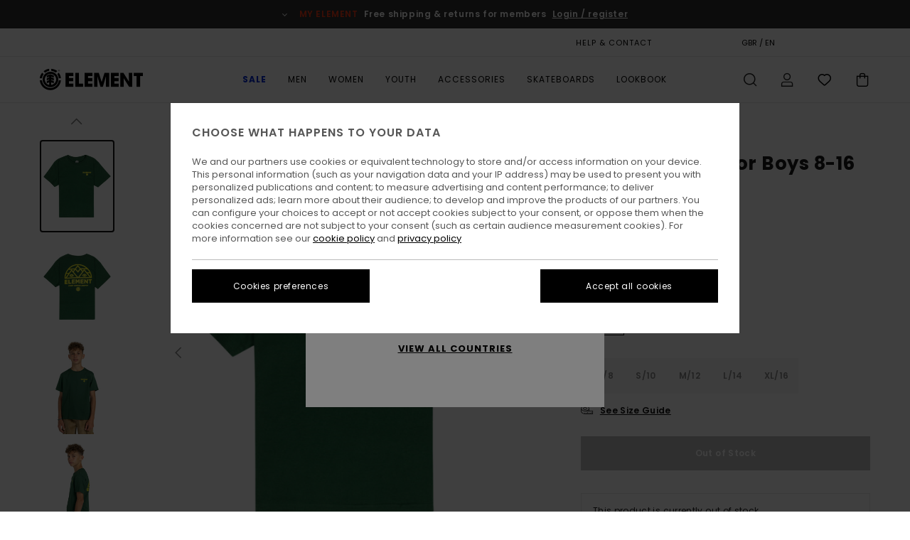

--- FILE ---
content_type: text/html; charset=utf-8
request_url: https://www.google.com/recaptcha/api2/anchor?ar=1&k=6Ld0_R0hAAAAANcuFu2sXPjuCzmIchP3qtaDeooX&co=aHR0cHM6Ly93d3cuZWxlbWVudGJyYW5kLmNvLnVrOjQ0Mw..&hl=en&v=PoyoqOPhxBO7pBk68S4YbpHZ&size=invisible&anchor-ms=20000&execute-ms=30000&cb=wubfmhxclo6i
body_size: 48910
content:
<!DOCTYPE HTML><html dir="ltr" lang="en"><head><meta http-equiv="Content-Type" content="text/html; charset=UTF-8">
<meta http-equiv="X-UA-Compatible" content="IE=edge">
<title>reCAPTCHA</title>
<style type="text/css">
/* cyrillic-ext */
@font-face {
  font-family: 'Roboto';
  font-style: normal;
  font-weight: 400;
  font-stretch: 100%;
  src: url(//fonts.gstatic.com/s/roboto/v48/KFO7CnqEu92Fr1ME7kSn66aGLdTylUAMa3GUBHMdazTgWw.woff2) format('woff2');
  unicode-range: U+0460-052F, U+1C80-1C8A, U+20B4, U+2DE0-2DFF, U+A640-A69F, U+FE2E-FE2F;
}
/* cyrillic */
@font-face {
  font-family: 'Roboto';
  font-style: normal;
  font-weight: 400;
  font-stretch: 100%;
  src: url(//fonts.gstatic.com/s/roboto/v48/KFO7CnqEu92Fr1ME7kSn66aGLdTylUAMa3iUBHMdazTgWw.woff2) format('woff2');
  unicode-range: U+0301, U+0400-045F, U+0490-0491, U+04B0-04B1, U+2116;
}
/* greek-ext */
@font-face {
  font-family: 'Roboto';
  font-style: normal;
  font-weight: 400;
  font-stretch: 100%;
  src: url(//fonts.gstatic.com/s/roboto/v48/KFO7CnqEu92Fr1ME7kSn66aGLdTylUAMa3CUBHMdazTgWw.woff2) format('woff2');
  unicode-range: U+1F00-1FFF;
}
/* greek */
@font-face {
  font-family: 'Roboto';
  font-style: normal;
  font-weight: 400;
  font-stretch: 100%;
  src: url(//fonts.gstatic.com/s/roboto/v48/KFO7CnqEu92Fr1ME7kSn66aGLdTylUAMa3-UBHMdazTgWw.woff2) format('woff2');
  unicode-range: U+0370-0377, U+037A-037F, U+0384-038A, U+038C, U+038E-03A1, U+03A3-03FF;
}
/* math */
@font-face {
  font-family: 'Roboto';
  font-style: normal;
  font-weight: 400;
  font-stretch: 100%;
  src: url(//fonts.gstatic.com/s/roboto/v48/KFO7CnqEu92Fr1ME7kSn66aGLdTylUAMawCUBHMdazTgWw.woff2) format('woff2');
  unicode-range: U+0302-0303, U+0305, U+0307-0308, U+0310, U+0312, U+0315, U+031A, U+0326-0327, U+032C, U+032F-0330, U+0332-0333, U+0338, U+033A, U+0346, U+034D, U+0391-03A1, U+03A3-03A9, U+03B1-03C9, U+03D1, U+03D5-03D6, U+03F0-03F1, U+03F4-03F5, U+2016-2017, U+2034-2038, U+203C, U+2040, U+2043, U+2047, U+2050, U+2057, U+205F, U+2070-2071, U+2074-208E, U+2090-209C, U+20D0-20DC, U+20E1, U+20E5-20EF, U+2100-2112, U+2114-2115, U+2117-2121, U+2123-214F, U+2190, U+2192, U+2194-21AE, U+21B0-21E5, U+21F1-21F2, U+21F4-2211, U+2213-2214, U+2216-22FF, U+2308-230B, U+2310, U+2319, U+231C-2321, U+2336-237A, U+237C, U+2395, U+239B-23B7, U+23D0, U+23DC-23E1, U+2474-2475, U+25AF, U+25B3, U+25B7, U+25BD, U+25C1, U+25CA, U+25CC, U+25FB, U+266D-266F, U+27C0-27FF, U+2900-2AFF, U+2B0E-2B11, U+2B30-2B4C, U+2BFE, U+3030, U+FF5B, U+FF5D, U+1D400-1D7FF, U+1EE00-1EEFF;
}
/* symbols */
@font-face {
  font-family: 'Roboto';
  font-style: normal;
  font-weight: 400;
  font-stretch: 100%;
  src: url(//fonts.gstatic.com/s/roboto/v48/KFO7CnqEu92Fr1ME7kSn66aGLdTylUAMaxKUBHMdazTgWw.woff2) format('woff2');
  unicode-range: U+0001-000C, U+000E-001F, U+007F-009F, U+20DD-20E0, U+20E2-20E4, U+2150-218F, U+2190, U+2192, U+2194-2199, U+21AF, U+21E6-21F0, U+21F3, U+2218-2219, U+2299, U+22C4-22C6, U+2300-243F, U+2440-244A, U+2460-24FF, U+25A0-27BF, U+2800-28FF, U+2921-2922, U+2981, U+29BF, U+29EB, U+2B00-2BFF, U+4DC0-4DFF, U+FFF9-FFFB, U+10140-1018E, U+10190-1019C, U+101A0, U+101D0-101FD, U+102E0-102FB, U+10E60-10E7E, U+1D2C0-1D2D3, U+1D2E0-1D37F, U+1F000-1F0FF, U+1F100-1F1AD, U+1F1E6-1F1FF, U+1F30D-1F30F, U+1F315, U+1F31C, U+1F31E, U+1F320-1F32C, U+1F336, U+1F378, U+1F37D, U+1F382, U+1F393-1F39F, U+1F3A7-1F3A8, U+1F3AC-1F3AF, U+1F3C2, U+1F3C4-1F3C6, U+1F3CA-1F3CE, U+1F3D4-1F3E0, U+1F3ED, U+1F3F1-1F3F3, U+1F3F5-1F3F7, U+1F408, U+1F415, U+1F41F, U+1F426, U+1F43F, U+1F441-1F442, U+1F444, U+1F446-1F449, U+1F44C-1F44E, U+1F453, U+1F46A, U+1F47D, U+1F4A3, U+1F4B0, U+1F4B3, U+1F4B9, U+1F4BB, U+1F4BF, U+1F4C8-1F4CB, U+1F4D6, U+1F4DA, U+1F4DF, U+1F4E3-1F4E6, U+1F4EA-1F4ED, U+1F4F7, U+1F4F9-1F4FB, U+1F4FD-1F4FE, U+1F503, U+1F507-1F50B, U+1F50D, U+1F512-1F513, U+1F53E-1F54A, U+1F54F-1F5FA, U+1F610, U+1F650-1F67F, U+1F687, U+1F68D, U+1F691, U+1F694, U+1F698, U+1F6AD, U+1F6B2, U+1F6B9-1F6BA, U+1F6BC, U+1F6C6-1F6CF, U+1F6D3-1F6D7, U+1F6E0-1F6EA, U+1F6F0-1F6F3, U+1F6F7-1F6FC, U+1F700-1F7FF, U+1F800-1F80B, U+1F810-1F847, U+1F850-1F859, U+1F860-1F887, U+1F890-1F8AD, U+1F8B0-1F8BB, U+1F8C0-1F8C1, U+1F900-1F90B, U+1F93B, U+1F946, U+1F984, U+1F996, U+1F9E9, U+1FA00-1FA6F, U+1FA70-1FA7C, U+1FA80-1FA89, U+1FA8F-1FAC6, U+1FACE-1FADC, U+1FADF-1FAE9, U+1FAF0-1FAF8, U+1FB00-1FBFF;
}
/* vietnamese */
@font-face {
  font-family: 'Roboto';
  font-style: normal;
  font-weight: 400;
  font-stretch: 100%;
  src: url(//fonts.gstatic.com/s/roboto/v48/KFO7CnqEu92Fr1ME7kSn66aGLdTylUAMa3OUBHMdazTgWw.woff2) format('woff2');
  unicode-range: U+0102-0103, U+0110-0111, U+0128-0129, U+0168-0169, U+01A0-01A1, U+01AF-01B0, U+0300-0301, U+0303-0304, U+0308-0309, U+0323, U+0329, U+1EA0-1EF9, U+20AB;
}
/* latin-ext */
@font-face {
  font-family: 'Roboto';
  font-style: normal;
  font-weight: 400;
  font-stretch: 100%;
  src: url(//fonts.gstatic.com/s/roboto/v48/KFO7CnqEu92Fr1ME7kSn66aGLdTylUAMa3KUBHMdazTgWw.woff2) format('woff2');
  unicode-range: U+0100-02BA, U+02BD-02C5, U+02C7-02CC, U+02CE-02D7, U+02DD-02FF, U+0304, U+0308, U+0329, U+1D00-1DBF, U+1E00-1E9F, U+1EF2-1EFF, U+2020, U+20A0-20AB, U+20AD-20C0, U+2113, U+2C60-2C7F, U+A720-A7FF;
}
/* latin */
@font-face {
  font-family: 'Roboto';
  font-style: normal;
  font-weight: 400;
  font-stretch: 100%;
  src: url(//fonts.gstatic.com/s/roboto/v48/KFO7CnqEu92Fr1ME7kSn66aGLdTylUAMa3yUBHMdazQ.woff2) format('woff2');
  unicode-range: U+0000-00FF, U+0131, U+0152-0153, U+02BB-02BC, U+02C6, U+02DA, U+02DC, U+0304, U+0308, U+0329, U+2000-206F, U+20AC, U+2122, U+2191, U+2193, U+2212, U+2215, U+FEFF, U+FFFD;
}
/* cyrillic-ext */
@font-face {
  font-family: 'Roboto';
  font-style: normal;
  font-weight: 500;
  font-stretch: 100%;
  src: url(//fonts.gstatic.com/s/roboto/v48/KFO7CnqEu92Fr1ME7kSn66aGLdTylUAMa3GUBHMdazTgWw.woff2) format('woff2');
  unicode-range: U+0460-052F, U+1C80-1C8A, U+20B4, U+2DE0-2DFF, U+A640-A69F, U+FE2E-FE2F;
}
/* cyrillic */
@font-face {
  font-family: 'Roboto';
  font-style: normal;
  font-weight: 500;
  font-stretch: 100%;
  src: url(//fonts.gstatic.com/s/roboto/v48/KFO7CnqEu92Fr1ME7kSn66aGLdTylUAMa3iUBHMdazTgWw.woff2) format('woff2');
  unicode-range: U+0301, U+0400-045F, U+0490-0491, U+04B0-04B1, U+2116;
}
/* greek-ext */
@font-face {
  font-family: 'Roboto';
  font-style: normal;
  font-weight: 500;
  font-stretch: 100%;
  src: url(//fonts.gstatic.com/s/roboto/v48/KFO7CnqEu92Fr1ME7kSn66aGLdTylUAMa3CUBHMdazTgWw.woff2) format('woff2');
  unicode-range: U+1F00-1FFF;
}
/* greek */
@font-face {
  font-family: 'Roboto';
  font-style: normal;
  font-weight: 500;
  font-stretch: 100%;
  src: url(//fonts.gstatic.com/s/roboto/v48/KFO7CnqEu92Fr1ME7kSn66aGLdTylUAMa3-UBHMdazTgWw.woff2) format('woff2');
  unicode-range: U+0370-0377, U+037A-037F, U+0384-038A, U+038C, U+038E-03A1, U+03A3-03FF;
}
/* math */
@font-face {
  font-family: 'Roboto';
  font-style: normal;
  font-weight: 500;
  font-stretch: 100%;
  src: url(//fonts.gstatic.com/s/roboto/v48/KFO7CnqEu92Fr1ME7kSn66aGLdTylUAMawCUBHMdazTgWw.woff2) format('woff2');
  unicode-range: U+0302-0303, U+0305, U+0307-0308, U+0310, U+0312, U+0315, U+031A, U+0326-0327, U+032C, U+032F-0330, U+0332-0333, U+0338, U+033A, U+0346, U+034D, U+0391-03A1, U+03A3-03A9, U+03B1-03C9, U+03D1, U+03D5-03D6, U+03F0-03F1, U+03F4-03F5, U+2016-2017, U+2034-2038, U+203C, U+2040, U+2043, U+2047, U+2050, U+2057, U+205F, U+2070-2071, U+2074-208E, U+2090-209C, U+20D0-20DC, U+20E1, U+20E5-20EF, U+2100-2112, U+2114-2115, U+2117-2121, U+2123-214F, U+2190, U+2192, U+2194-21AE, U+21B0-21E5, U+21F1-21F2, U+21F4-2211, U+2213-2214, U+2216-22FF, U+2308-230B, U+2310, U+2319, U+231C-2321, U+2336-237A, U+237C, U+2395, U+239B-23B7, U+23D0, U+23DC-23E1, U+2474-2475, U+25AF, U+25B3, U+25B7, U+25BD, U+25C1, U+25CA, U+25CC, U+25FB, U+266D-266F, U+27C0-27FF, U+2900-2AFF, U+2B0E-2B11, U+2B30-2B4C, U+2BFE, U+3030, U+FF5B, U+FF5D, U+1D400-1D7FF, U+1EE00-1EEFF;
}
/* symbols */
@font-face {
  font-family: 'Roboto';
  font-style: normal;
  font-weight: 500;
  font-stretch: 100%;
  src: url(//fonts.gstatic.com/s/roboto/v48/KFO7CnqEu92Fr1ME7kSn66aGLdTylUAMaxKUBHMdazTgWw.woff2) format('woff2');
  unicode-range: U+0001-000C, U+000E-001F, U+007F-009F, U+20DD-20E0, U+20E2-20E4, U+2150-218F, U+2190, U+2192, U+2194-2199, U+21AF, U+21E6-21F0, U+21F3, U+2218-2219, U+2299, U+22C4-22C6, U+2300-243F, U+2440-244A, U+2460-24FF, U+25A0-27BF, U+2800-28FF, U+2921-2922, U+2981, U+29BF, U+29EB, U+2B00-2BFF, U+4DC0-4DFF, U+FFF9-FFFB, U+10140-1018E, U+10190-1019C, U+101A0, U+101D0-101FD, U+102E0-102FB, U+10E60-10E7E, U+1D2C0-1D2D3, U+1D2E0-1D37F, U+1F000-1F0FF, U+1F100-1F1AD, U+1F1E6-1F1FF, U+1F30D-1F30F, U+1F315, U+1F31C, U+1F31E, U+1F320-1F32C, U+1F336, U+1F378, U+1F37D, U+1F382, U+1F393-1F39F, U+1F3A7-1F3A8, U+1F3AC-1F3AF, U+1F3C2, U+1F3C4-1F3C6, U+1F3CA-1F3CE, U+1F3D4-1F3E0, U+1F3ED, U+1F3F1-1F3F3, U+1F3F5-1F3F7, U+1F408, U+1F415, U+1F41F, U+1F426, U+1F43F, U+1F441-1F442, U+1F444, U+1F446-1F449, U+1F44C-1F44E, U+1F453, U+1F46A, U+1F47D, U+1F4A3, U+1F4B0, U+1F4B3, U+1F4B9, U+1F4BB, U+1F4BF, U+1F4C8-1F4CB, U+1F4D6, U+1F4DA, U+1F4DF, U+1F4E3-1F4E6, U+1F4EA-1F4ED, U+1F4F7, U+1F4F9-1F4FB, U+1F4FD-1F4FE, U+1F503, U+1F507-1F50B, U+1F50D, U+1F512-1F513, U+1F53E-1F54A, U+1F54F-1F5FA, U+1F610, U+1F650-1F67F, U+1F687, U+1F68D, U+1F691, U+1F694, U+1F698, U+1F6AD, U+1F6B2, U+1F6B9-1F6BA, U+1F6BC, U+1F6C6-1F6CF, U+1F6D3-1F6D7, U+1F6E0-1F6EA, U+1F6F0-1F6F3, U+1F6F7-1F6FC, U+1F700-1F7FF, U+1F800-1F80B, U+1F810-1F847, U+1F850-1F859, U+1F860-1F887, U+1F890-1F8AD, U+1F8B0-1F8BB, U+1F8C0-1F8C1, U+1F900-1F90B, U+1F93B, U+1F946, U+1F984, U+1F996, U+1F9E9, U+1FA00-1FA6F, U+1FA70-1FA7C, U+1FA80-1FA89, U+1FA8F-1FAC6, U+1FACE-1FADC, U+1FADF-1FAE9, U+1FAF0-1FAF8, U+1FB00-1FBFF;
}
/* vietnamese */
@font-face {
  font-family: 'Roboto';
  font-style: normal;
  font-weight: 500;
  font-stretch: 100%;
  src: url(//fonts.gstatic.com/s/roboto/v48/KFO7CnqEu92Fr1ME7kSn66aGLdTylUAMa3OUBHMdazTgWw.woff2) format('woff2');
  unicode-range: U+0102-0103, U+0110-0111, U+0128-0129, U+0168-0169, U+01A0-01A1, U+01AF-01B0, U+0300-0301, U+0303-0304, U+0308-0309, U+0323, U+0329, U+1EA0-1EF9, U+20AB;
}
/* latin-ext */
@font-face {
  font-family: 'Roboto';
  font-style: normal;
  font-weight: 500;
  font-stretch: 100%;
  src: url(//fonts.gstatic.com/s/roboto/v48/KFO7CnqEu92Fr1ME7kSn66aGLdTylUAMa3KUBHMdazTgWw.woff2) format('woff2');
  unicode-range: U+0100-02BA, U+02BD-02C5, U+02C7-02CC, U+02CE-02D7, U+02DD-02FF, U+0304, U+0308, U+0329, U+1D00-1DBF, U+1E00-1E9F, U+1EF2-1EFF, U+2020, U+20A0-20AB, U+20AD-20C0, U+2113, U+2C60-2C7F, U+A720-A7FF;
}
/* latin */
@font-face {
  font-family: 'Roboto';
  font-style: normal;
  font-weight: 500;
  font-stretch: 100%;
  src: url(//fonts.gstatic.com/s/roboto/v48/KFO7CnqEu92Fr1ME7kSn66aGLdTylUAMa3yUBHMdazQ.woff2) format('woff2');
  unicode-range: U+0000-00FF, U+0131, U+0152-0153, U+02BB-02BC, U+02C6, U+02DA, U+02DC, U+0304, U+0308, U+0329, U+2000-206F, U+20AC, U+2122, U+2191, U+2193, U+2212, U+2215, U+FEFF, U+FFFD;
}
/* cyrillic-ext */
@font-face {
  font-family: 'Roboto';
  font-style: normal;
  font-weight: 900;
  font-stretch: 100%;
  src: url(//fonts.gstatic.com/s/roboto/v48/KFO7CnqEu92Fr1ME7kSn66aGLdTylUAMa3GUBHMdazTgWw.woff2) format('woff2');
  unicode-range: U+0460-052F, U+1C80-1C8A, U+20B4, U+2DE0-2DFF, U+A640-A69F, U+FE2E-FE2F;
}
/* cyrillic */
@font-face {
  font-family: 'Roboto';
  font-style: normal;
  font-weight: 900;
  font-stretch: 100%;
  src: url(//fonts.gstatic.com/s/roboto/v48/KFO7CnqEu92Fr1ME7kSn66aGLdTylUAMa3iUBHMdazTgWw.woff2) format('woff2');
  unicode-range: U+0301, U+0400-045F, U+0490-0491, U+04B0-04B1, U+2116;
}
/* greek-ext */
@font-face {
  font-family: 'Roboto';
  font-style: normal;
  font-weight: 900;
  font-stretch: 100%;
  src: url(//fonts.gstatic.com/s/roboto/v48/KFO7CnqEu92Fr1ME7kSn66aGLdTylUAMa3CUBHMdazTgWw.woff2) format('woff2');
  unicode-range: U+1F00-1FFF;
}
/* greek */
@font-face {
  font-family: 'Roboto';
  font-style: normal;
  font-weight: 900;
  font-stretch: 100%;
  src: url(//fonts.gstatic.com/s/roboto/v48/KFO7CnqEu92Fr1ME7kSn66aGLdTylUAMa3-UBHMdazTgWw.woff2) format('woff2');
  unicode-range: U+0370-0377, U+037A-037F, U+0384-038A, U+038C, U+038E-03A1, U+03A3-03FF;
}
/* math */
@font-face {
  font-family: 'Roboto';
  font-style: normal;
  font-weight: 900;
  font-stretch: 100%;
  src: url(//fonts.gstatic.com/s/roboto/v48/KFO7CnqEu92Fr1ME7kSn66aGLdTylUAMawCUBHMdazTgWw.woff2) format('woff2');
  unicode-range: U+0302-0303, U+0305, U+0307-0308, U+0310, U+0312, U+0315, U+031A, U+0326-0327, U+032C, U+032F-0330, U+0332-0333, U+0338, U+033A, U+0346, U+034D, U+0391-03A1, U+03A3-03A9, U+03B1-03C9, U+03D1, U+03D5-03D6, U+03F0-03F1, U+03F4-03F5, U+2016-2017, U+2034-2038, U+203C, U+2040, U+2043, U+2047, U+2050, U+2057, U+205F, U+2070-2071, U+2074-208E, U+2090-209C, U+20D0-20DC, U+20E1, U+20E5-20EF, U+2100-2112, U+2114-2115, U+2117-2121, U+2123-214F, U+2190, U+2192, U+2194-21AE, U+21B0-21E5, U+21F1-21F2, U+21F4-2211, U+2213-2214, U+2216-22FF, U+2308-230B, U+2310, U+2319, U+231C-2321, U+2336-237A, U+237C, U+2395, U+239B-23B7, U+23D0, U+23DC-23E1, U+2474-2475, U+25AF, U+25B3, U+25B7, U+25BD, U+25C1, U+25CA, U+25CC, U+25FB, U+266D-266F, U+27C0-27FF, U+2900-2AFF, U+2B0E-2B11, U+2B30-2B4C, U+2BFE, U+3030, U+FF5B, U+FF5D, U+1D400-1D7FF, U+1EE00-1EEFF;
}
/* symbols */
@font-face {
  font-family: 'Roboto';
  font-style: normal;
  font-weight: 900;
  font-stretch: 100%;
  src: url(//fonts.gstatic.com/s/roboto/v48/KFO7CnqEu92Fr1ME7kSn66aGLdTylUAMaxKUBHMdazTgWw.woff2) format('woff2');
  unicode-range: U+0001-000C, U+000E-001F, U+007F-009F, U+20DD-20E0, U+20E2-20E4, U+2150-218F, U+2190, U+2192, U+2194-2199, U+21AF, U+21E6-21F0, U+21F3, U+2218-2219, U+2299, U+22C4-22C6, U+2300-243F, U+2440-244A, U+2460-24FF, U+25A0-27BF, U+2800-28FF, U+2921-2922, U+2981, U+29BF, U+29EB, U+2B00-2BFF, U+4DC0-4DFF, U+FFF9-FFFB, U+10140-1018E, U+10190-1019C, U+101A0, U+101D0-101FD, U+102E0-102FB, U+10E60-10E7E, U+1D2C0-1D2D3, U+1D2E0-1D37F, U+1F000-1F0FF, U+1F100-1F1AD, U+1F1E6-1F1FF, U+1F30D-1F30F, U+1F315, U+1F31C, U+1F31E, U+1F320-1F32C, U+1F336, U+1F378, U+1F37D, U+1F382, U+1F393-1F39F, U+1F3A7-1F3A8, U+1F3AC-1F3AF, U+1F3C2, U+1F3C4-1F3C6, U+1F3CA-1F3CE, U+1F3D4-1F3E0, U+1F3ED, U+1F3F1-1F3F3, U+1F3F5-1F3F7, U+1F408, U+1F415, U+1F41F, U+1F426, U+1F43F, U+1F441-1F442, U+1F444, U+1F446-1F449, U+1F44C-1F44E, U+1F453, U+1F46A, U+1F47D, U+1F4A3, U+1F4B0, U+1F4B3, U+1F4B9, U+1F4BB, U+1F4BF, U+1F4C8-1F4CB, U+1F4D6, U+1F4DA, U+1F4DF, U+1F4E3-1F4E6, U+1F4EA-1F4ED, U+1F4F7, U+1F4F9-1F4FB, U+1F4FD-1F4FE, U+1F503, U+1F507-1F50B, U+1F50D, U+1F512-1F513, U+1F53E-1F54A, U+1F54F-1F5FA, U+1F610, U+1F650-1F67F, U+1F687, U+1F68D, U+1F691, U+1F694, U+1F698, U+1F6AD, U+1F6B2, U+1F6B9-1F6BA, U+1F6BC, U+1F6C6-1F6CF, U+1F6D3-1F6D7, U+1F6E0-1F6EA, U+1F6F0-1F6F3, U+1F6F7-1F6FC, U+1F700-1F7FF, U+1F800-1F80B, U+1F810-1F847, U+1F850-1F859, U+1F860-1F887, U+1F890-1F8AD, U+1F8B0-1F8BB, U+1F8C0-1F8C1, U+1F900-1F90B, U+1F93B, U+1F946, U+1F984, U+1F996, U+1F9E9, U+1FA00-1FA6F, U+1FA70-1FA7C, U+1FA80-1FA89, U+1FA8F-1FAC6, U+1FACE-1FADC, U+1FADF-1FAE9, U+1FAF0-1FAF8, U+1FB00-1FBFF;
}
/* vietnamese */
@font-face {
  font-family: 'Roboto';
  font-style: normal;
  font-weight: 900;
  font-stretch: 100%;
  src: url(//fonts.gstatic.com/s/roboto/v48/KFO7CnqEu92Fr1ME7kSn66aGLdTylUAMa3OUBHMdazTgWw.woff2) format('woff2');
  unicode-range: U+0102-0103, U+0110-0111, U+0128-0129, U+0168-0169, U+01A0-01A1, U+01AF-01B0, U+0300-0301, U+0303-0304, U+0308-0309, U+0323, U+0329, U+1EA0-1EF9, U+20AB;
}
/* latin-ext */
@font-face {
  font-family: 'Roboto';
  font-style: normal;
  font-weight: 900;
  font-stretch: 100%;
  src: url(//fonts.gstatic.com/s/roboto/v48/KFO7CnqEu92Fr1ME7kSn66aGLdTylUAMa3KUBHMdazTgWw.woff2) format('woff2');
  unicode-range: U+0100-02BA, U+02BD-02C5, U+02C7-02CC, U+02CE-02D7, U+02DD-02FF, U+0304, U+0308, U+0329, U+1D00-1DBF, U+1E00-1E9F, U+1EF2-1EFF, U+2020, U+20A0-20AB, U+20AD-20C0, U+2113, U+2C60-2C7F, U+A720-A7FF;
}
/* latin */
@font-face {
  font-family: 'Roboto';
  font-style: normal;
  font-weight: 900;
  font-stretch: 100%;
  src: url(//fonts.gstatic.com/s/roboto/v48/KFO7CnqEu92Fr1ME7kSn66aGLdTylUAMa3yUBHMdazQ.woff2) format('woff2');
  unicode-range: U+0000-00FF, U+0131, U+0152-0153, U+02BB-02BC, U+02C6, U+02DA, U+02DC, U+0304, U+0308, U+0329, U+2000-206F, U+20AC, U+2122, U+2191, U+2193, U+2212, U+2215, U+FEFF, U+FFFD;
}

</style>
<link rel="stylesheet" type="text/css" href="https://www.gstatic.com/recaptcha/releases/PoyoqOPhxBO7pBk68S4YbpHZ/styles__ltr.css">
<script nonce="GvW5jC-VmpUGDLs2OKfPCA" type="text/javascript">window['__recaptcha_api'] = 'https://www.google.com/recaptcha/api2/';</script>
<script type="text/javascript" src="https://www.gstatic.com/recaptcha/releases/PoyoqOPhxBO7pBk68S4YbpHZ/recaptcha__en.js" nonce="GvW5jC-VmpUGDLs2OKfPCA">
      
    </script></head>
<body><div id="rc-anchor-alert" class="rc-anchor-alert"></div>
<input type="hidden" id="recaptcha-token" value="[base64]">
<script type="text/javascript" nonce="GvW5jC-VmpUGDLs2OKfPCA">
      recaptcha.anchor.Main.init("[\x22ainput\x22,[\x22bgdata\x22,\x22\x22,\[base64]/[base64]/[base64]/ZyhXLGgpOnEoW04sMjEsbF0sVywwKSxoKSxmYWxzZSxmYWxzZSl9Y2F0Y2goayl7RygzNTgsVyk/[base64]/[base64]/[base64]/[base64]/[base64]/[base64]/[base64]/bmV3IEJbT10oRFswXSk6dz09Mj9uZXcgQltPXShEWzBdLERbMV0pOnc9PTM/bmV3IEJbT10oRFswXSxEWzFdLERbMl0pOnc9PTQ/[base64]/[base64]/[base64]/[base64]/[base64]\\u003d\x22,\[base64]\\u003d\x22,\x22GMO9ISc5wp01w71UwpnCuRnDkyTCrsOJanZQZ8OPcw/DoH4dOF0TwqvDtsOiGD16WcKaQcKgw5Iww4LDoMOWw4JmICUbIUp/[base64]/[base64]/CjsKvDsKCwqvDt8K8Y8K0IsOifz1fw6QtSSARf8OmP1RVShzCu8Kaw7oQeVtPJ8Kiw6PCgTcPHzRGCcK4w5/CncOmwprDoMKwBsOPw5/DmcKbbFLCmMORw6zCocK2woB3R8OYwpTCukXDvzPCqcOaw6XDkUjDg2w8PmwKw6ErL8OyKsK4w4NNw6g+wp3DisOUw5kHw7HDnEk/w6obYsKUPzvDqA5Ew6h+wqprRyHDthQ2woo7cMOAwoE9CsORwp0lw6FbV8KSQX4hDcKBFMKGUFggw6RVeXXDpMOBFcK/[base64]/Cl2PCssO3XlojDMKuJsKCDA0qYsObPsOMS8K4CsOKFQYULFshTsOHHwgzdCbDs297w5lUcQdfTcOKeX3Cs19dw6B7w4FlaHpKw7rCgMKgaFRowpl3w69xw4LDhSnDvVvDlMKSZgrCvE/[base64]/CkBJGwqjCjsOnwqnDmHw+wo0vLwXCtS1MwoHDv8OGPyzCv8O3UTDCqi7CvcOAw4zCiMKYw73DlMOubkLCvsK1MjEiC8KhwqnCnS0Ka2klUcKnOcKnYiLCgFHCg8ORQD3CgcK3HcOQQ8KkwoR9PsO5bsOrBDxpJsKUwoJhYGnDh8ObesOKD8OLU1nDr8OowoHCoMOFBE/DnRt7w6ARw4HDtMKqw415wodnw4fCl8Oaw7t0w5osw5MKw7/Cs8KwwqPDtTrCpcOBDRbDjEbCmj7DiivCisOwT8OSHMOBwo7CgsKdVyPCmMOQw4gTVk3CoMOVXcKtCMOza8OCXknCkEzDiFvDvQs5DFMxI1Uhw7Yqw7PCowzDoMKtTUUJExnDtcKMw7UPw592YSLDvcO9w4HDlsOGw5/CrRLDjsOrw7M5wrjDrsKDw6FrCDnDmMK8NcKwI8KPZMKXMcKyXsKtfB9vZ17DimTDjcOWFlLCkcKRw4DCrMODw4LClTbCnAMYw4fCslMzbjDDtWw/w6/CkXnDoygySD7DoD9XIMKWw5wRCHrCuMOkB8OcwofCgcKNw6zClcKewptCwqVlw4fDqhUoCBgeOsKCw4oTwopvw7QIw6rCjMKFAsOfK8KTchhADS9awqgHCcK9LsOWccO8w5U0w78Dw5HCtjR7DsO6w5zDqMObwoEjwpvDpk/DlMO7e8K8Dn44d1jCmMOzw4TCt8KiwrjCrTTDu24dw5M2acK5wqjDhjXCscKNSsKUWhrDo8OyYFlWwrXDvMKJZ2LCnzccwpvDkksId3NkN19owqZFRixaw53CnxZSV17DhXLCjsOAwqdww5LDqsO0XcO2woUJwr/ChU9zwqvDrnXCigNVw7xjw79hf8K/TsO6BsKUw5FIw67CpVRUw6nDrlpjw50ow7Vpe8ONw54rJMKDI8OBwrhbFsKXIHDCjg/CjcKKw4ogAsO8woTDnn7DvsKXaMO/O8Kxw74kChhQwrNxwqzCj8OfwoxGw5RlbW8FJRbDs8KZbcKCwrvCqMK2w7xOwoQKCMKeOHjCvcKIw4LCjsOOwoY3H8Kwfx/CusKHwpfDg3ZWAsKyBwLDl1LCusOaN2MTw7hOP8Okwr/CvlFNCUhTwpvCuBvDscKiw7HCgRXCtMOrCBnDiFQ4w5Faw5rCqGLDg8O1wrnCq8K+QmkhIMOGXl8hw6TDjcOPXToRw5ofwprCs8KhTnwNKcOjwpcnFMKtECkLw4LDo8O4wrJGZ8OYS8KGwow5w5cDSMOBw6kaw6/Co8OROGXCocKlw6lEwoBNw5jCiMKGBmlFA8OjC8KBA1XDjiPDr8KWwoEowqV/wpTCqVoERVHCl8KGwo/DlMKewrjCigo8PkYow7YFw4fClXhbMFbClH/DkMO8w4rDvCHCtsOQJVjDisK9eR3DocOpw6ksXMOpw5zCt2HDhsOlE8KgdMOzwpvDp3TCv8KnaMOow5jDmiNQw4h4UsOUwrnDjmwZwrAAwrnCnk7Dpgoaw6DCo03DpywnPMKXaz3CiXtdO8KvLFkTLsK7PMK1YyLCiQ3DqcOcRENBw693woQDFMK0wrXDsMKweX/CgMONwrQDw60jwp95WknDscO3wrk7wqLDqiXDuAHClMOZBsKMYAhJWTdzw6rDhBMtw6DDhMKKwpvDmSlFNGnCrsO5A8KRwr9BX2w2TMK5LMOgAyVBc3XDvMOaUl56wr8cwrA/K8KGw5HDtcOpJsOIw4MCZMOvwo7Cgz3DnD5vB1J+bcOcwqkPw4JbTH8wwqDDgWfCkMOcLMOhVRvCtsKlw7cqw4wRdMOgAW/Dh37Ck8OewpN0acKpd1crw5zCosOewoZDw7zDj8KKTMOxMAVKwoZHJXFBwrJqwrrCninDugHCtsK4wq/DncKKVj/Cn8KUeF8Xw7/Cgh1XwpESQDZIw7nDn8OQw6LDiMK5YcK9wobChsOkfsO+U8OoBsOgwrU4UMOAMcKSUsOuNknCiFzCs0LClcOQBjnCqMKJek7DlsOGFcKJF8OEG8OiwoTDuzXDpMKxwqgVD8KCWMO0MX8mRMOLw7TCsMOjw54awojDtz/Cg8OYPzHDr8K1eEBpwrnDh8KZwr8RwpTChG3Cs8ORw6ZewqLCssK7OcKew5w7dGoYD1XDosKrHsKAwpbCg2nDmcKswqPDoMKJwqrDlnY8KDPDjwPChnJeDDdAwqhzCMKcFgppw53CvSTDrH7CrcKCLsKOwpI/[base64]/CrsOeLcK5wqMjSlDCjTzCksO+wr7Diy0SwpRLVsOPwoPDpsKCd8OpwpV/w6/Cvn8oRg41HysXAmDDpcOPwrpXCU3DncOQbV3CnmgVwqnDoMKZw53DjcKuXEEhez4pKUlGNwvDvMOUfRMLwrrDtzPDmMOcEHBZw5wzwr9+wrXDssKGw79EPFFUBsKEfnAPwo4gYcOWfTvCiMOKwoZvwpbDn8O/YMK9wrrCrUDChnBLwpDDlMO5w5zDonzDicO/w5vCjcORFMK2FsKkc8OFwrnDtsONFcKnw67CgsOcwrocQgTDiHnDv2dJw7l2EMOlw71/J8OGw4s2csK3SMO6w7Ugw4ljfCfChMKsWB7Cqh3CsTLCoMKaD8KLwpw6wqLDmRJsID8Yw4EVwoklN8KiZkrCsBx+UzDDq8KRwok9RsKoNMOkwocJXsKnw6g3SWwuwp/Dl8KaCkbDp8OGw4HDosK0VHtvw4c8GDcuXh/DnhwwawYBw7XDohI9d1BkScOAwqjDosKGwr7Dlkd8ECbDn8K5DMKjMcOHw77CiT8cw5seb1PDhUYHwo3CiAA1w6HDnTnCtMOBVcKQw7JXw5xdwrdCwpFzwr9qw7zClBIGDMORVsOxGQLCtEDCoBsbeBQSwqk/[base64]/DnMO9w6zCksO/[base64]/[base64]/DpsOHfsKCWFFswr8/wp0oCMONaMOWw5fDlsKyw6vDiwgZdcKiN3jCvmR2HFA/w5V8YzBVSsKOLDpMFEETdk1fFTcXD8KoFBMAw7XDqG3DqsK7wq03w7/Du0HDh313WMKpw73Cl3o3JMKSFEnCt8OBwo9Qw5bCp1Mow5HCl8Oiw4LDm8OHMsK0wpzDhU9MPMOBwptGwrEpwoZpJ2c0G0wpE8K0w4PCtsKES8O3w7DCoHVaw4vCqWotwo9rw4A0w50gb8OjL8Kzwr0UY8OmwrIeVBlHwqItJkZLw6oGF8Ohwq/[base64]/wrzDp39pw7paeX4Awq8ZPlUYVx9Awppqd8KREMKYN3oIXMKNez7CrmDDkCzDlcOtwp3Cr8K7wrw+wpoxX8ODUMOyQDkkwptZwrZNK0zDs8OlIn0nwpLDj2/CnynCkGPCoxfDpMOnw5ptwqFVw7Nndz/CgD3DmhHDlMO1djk7KcO0eUEfVGfDkTg2DwTClWFnJcOfwpoPKioSQB7Co8KZAGZGwr/CryrDqsKtw5Q5PmzDhcOeNy7Ds2MDCcKDXEFpw4rCkjDCucOuw6p3wr0LK8K9LmbCs8KDw5hdT1/[base64]/[base64]/w7vDjcKtQMKWwrNxwoTChTY+wpnCrcOTSMO4TcKYwprDrcOcC8KywqFLw5fDqMKLaRcYwrTDh25tw4YAb2tHw6nDqyrCuHTCucOUZA/[base64]/A8KVQMKYDBE5wprClgbCnB/DoXdSw6Rfw4LCv8OOw5VcPcKbdcKEw73DvMKKe8KowpzCoADCrg/CuSXDmH5rw7EAJMKMw7VNd3sSworDk15QfT/DsC7CosOkWUNqw6PCvybDl0Iww45cwpLClMOfwrk7bMK4JMKGe8Oaw6QNwqjCtDUrD8KsNMKhw6nCmMKMw5/DjMKyLcKmw4zCrMKQw5bDrMKKwrs6woFBEwcyOcK6woDDjsOyHUhFHEMTw7sjFCDCnMOZIcOpw4PCh8Ozw4TCosOuBMORHizDv8KpOsKVQC/DiMKXwoBfwrnDncOIw7TDr07CjH7Dv8KNQT7DpXfDpXdDwq/CksOqwr82wpHCtsKrOcK9woXCv8KDwqgwWsO1w57DizjDoFvCtQXDvQbDmMOFV8KDwqLDqMKawqbDjMO9w5PDsGXChcOKLcKPTDPCu8OQAsKAw6UvB0x0CMOhXcKgLCkGeVrDhcKZwojCkMOVwoQtw6IFOy/DqH7DnU7DhMOowojDhltNw75sU2U0w7/[base64]/KQfDtQs4R8KUw4nCjm5+wofCtcOPZSHDjmvDqcKRfsOzYXjDm8OMEy1fRV8GSkJ0wqHCiBbCoh9TwqnCrAHCp2x7BMKQwojChELDulgvw7HDn8O8PRXCgcOUVsOsAnkyTA/DgAUbw78ow6PChhjDsQJ0wrTDiMKsPsKGFcKJwqrCncKTw4QtJsOzFcO0JG7Ct1vCm1seVy3CjMOcwqseXU5xw6bDrCAWfj3Cmk1CKMK0XnV3w53CkiTCqFU+w4dlwrNSQTDDtMKbQn0LCX9+w4HDvAFTw4zDmMKkeQTCvsOIw5/DilLCjkvDi8KXwpzCvcKzw5sKQsO7wpLCl27CrF/CtFXCsSBHwrl3w6rDljHDkkEjXMKcPMKqwo9Zw5ZVPT7Cui1mw5pyAsKZPBUbw6AnwqV1wr5vw6zDisO7w4vDssKtwrsiw45Ww6vDjMKwBD/Ct8OFLMOEwrRObsK0ZBhyw5xQw53DjcKFIxZAwoAAw4PClm0Vw6daNC9FZsKrLhTCvsONw77DsX/CqhtnB2kJF8KgYsOAw7/DnR5QTHfClsK+TsOfVmU2ED9LwqzDjlYITH8Ww4LDusOgw5JVwrzDtyQfRTciw7PDvjA5wrzDt8OGw6MGw6oeLX/CrcOORMOJw6IpF8Ktw5pmYBDDqsOLUcK5RMOwJjrDgF7ChBvCsmPCnMKEWcK6A8O5JmfDlwbDqgvDicOLwrXCr8Kaw74ZC8K9w7NGFTjDplfChEvCv1XDpyllaQvDrcOTwpLDu8KTwqDDhD5key/CvndgecKGw5TCl8KbwpzCmg/[base64]/CnFJKcMOfUHFaVMOxwovDuh7ClVANw6E2wqLDg8KowrYrQMKdwq9/w7BZMh0xw5N1ACcAw6jDhCTDt8OkJMOyM8O+UG0SUyhQwpLDlMODwrxle8OYwq0lw5U1w5fCpsKdPHdpCHzCp8OCwpvCoR/Dr8OcbMKTFMOOVzvDs8KFOsOqMsK9azzDiCwJf33CvsOkMMO+w6bDusOlc8ODw4oBwrEXwoDDjF9MaS7Cuk3CtCAWGcO2UMOQWcKLO8Otc8KswpZww6XDliLClsKUbsO4wr3ClVHCrsO8w44oREoQw6sawqzCujvCgT/DmRw3Z8OANcOawpF7HsKewqNlaXXCpl1kw6nCsyLDvnQnUxrDqcOxKMOTBcO4w6Mww5cOTMO5Jz8HwpzDp8KLw7bDt8KtDmQGC8O8KsK8w4jDisOCB8OyOsOfw513ZcKzfMKJA8OkLsKKHcK+wqjDrkU1wrtbLsKDeWRfH8K/wprCkgzCtic+w4XDkCTDh8KYw5XDpi7Cq8OWwoHDkMOySMOcFzDCgsKMMsO3I01OHktRcgjCqXgew5jDoEfDs1rCr8OvFcOJVG0BbULDv8KIwpEDLT/DgMOVwr3DmcO9w5svLcOowpJIVMO8L8OdXMOEw53DtsKxcHPCviRwInMDwoUPdcOXfSZgN8OgwqjChcKNwrp1M8KPw6rDsAcPwqPDlMODw6DDn8KFwr9ew5bCt3rCsE7ClcOQw7XCpcOuwq3ChcOvwqLCrcKbS1wHOcKPw7Zcw7A/a0PDkWTDoMKew4rDgMOZdsOBwr/Dh8OqWFcNdVIKUsK5EMOww5DDnj/CuUQTw47CkMKzw73CmAfDt2XCnSnDqCDDv35Uw5Nbwoczw5dCw4LDoDULw7tew77Ci8O0BsKaw782dsKJw47Dl3TChGV6WlJMGcOnZUzCpsKCw4x4fR/[base64]/egHDhXkzw5/DqUIKw5A3wpZrwqDCusKxwoLDrhcywr/CqAAzMMOIfit+ZsKiOkpjwocFw4o+IxvDj0TCkcK1w4QYw4TCicONwpcFw6tHwq8FwpXCisKLS8OYPF5MFRTDj8KqwrIrwqfDi8Kowqk+SQRGR1cYw7tKXMOiw4Z3ecKzMnR/[base64]/[base64]/DvFJMwqANTsKpwqslw6nClsOJFyfCgMOjwoc5OQEEw5IKfB9sw4FiTcO3w47DnMK2S2YuGCLDj8KbwoPDpGDCvcKEdsKqLEfDmMO/B0LClBVTHQl/XsK1wp3DusKDwpXDkBoyLsKZJX/[base64]/DuMKrw4trwqfDrMKawpLCiiM9F8KIwpnCosKKQMKhMiDCqQ7Dp0DDkcOiUcKkw4ozwrXDiB80wrtJwoTCsEJAw53CsHbDtMO+wrfDqMKuLcKvamd+w6TDgTUtCcKwwqYKwrJGw51VNUweUcK1w51QPSM/w5Nww4nDvFwYUMONeTwkO0rChXHDvh9Zwrc7w6rDlMOvLcKkB2xSWsOlJsOEwpYawrRtMgPDjSlTFMKzaznCoB7DpsK0wrYUasKdb8Oewpluwr5uwrnDhDsEw7QdwqoqVcOaCAYnw4jCsMKCci/[base64]/wqDDssKNw5QRwofCu8ObdMOOwq1Vw4PCu8KKw4jDs8KhwrLDn03CswrDnXZKN8KsNcObblVSwopRwp5MwqHDp8O4XljDr3FGMMKUXivCkRBKLsKcwoXCnMOJwrTClsOBL0zDp8O7w60jw43ClXzDsi47wpvDvXAmwofCpMO/VsKxwoTDkMOYIRc4wp3CpBMkOsOwwrsTBsOqw7UYfV90PMOHfcKMSS7DlFV0wptzwpHDusKxwoIHTMOSw6vCpsOqwpjChFvDkVpcwpXCu8K8wrfDm8OAbsKhwo54GXFeLsOaw53CvH80BEbDusOJe00awqbDgz5owpJuccKsL8KLbsO/XzYMbcO5w4rChhEfw7AfasKSwrsQcnPCqcO2wprDsMOzYcOfRE3DgTJ9w6M7w4pLDxDChcOyMsOHw5wjU8OSaFHCgcOKwqLDiioSw6dPdMK8wphgXsKbR2thw6AKwoHCqsOgwpN8wqYUw4gBVH/CpMOQwrrChMO2w4QDHMOgw7TDsF8/wq3DlMODwoDDvVw/JcKMwrwMLyIIE8OPw7HDvcKwwrVMZh1tw5c5w7fCgR3CrUd/[base64]/Cn2tKPcOnDWLCpVx/w77CujbDqGwvFMKsw7stw7DCvX1sOwbDq8Kzw4gbUMKtw7rDvMOgWcOnwqUNYBbCqUPDmB1iw6/[base64]/DkMO0A8KEZWzCisKefMKiwpfDmcKow5MWw5PCm8K1wopHUWkVwr3CgcO/Qy7CqMO5HMOxwpcScsOTDVN7aRrDr8KVc8OUwpvCp8OUYC3CgCfDlmzCrjxtccOdCcOPwrDDm8Oewod7wolcTl1mPsOkwpIcF8O6dQLChMKpaHXDljJFVWVfI3/Cv8K+wqkYCyjCtMKffFjCjjDCnsKXw5Z5B8O5wovCsMOWRsOoHV3DqcKSwpYJwoLCpMKlw6vDiXrCvl0ow4slwoY6w63Cp8KiwqnDmcOlScK/PMOYwq9TwpzDnsKwwotcw4jCrCAEHsKAFcOYRVbCqMKkP13Cl8Omw6cbw5Rnw6EdC8O0YMK7w40Vw5/Cj17DmMKDw5HCksKvOzoGw4AkTcKYMMKzVcKfLsOKLSfCpTMlwrLDnsOpwqvCuEZKYsKValwSdsOKw4h9wrFkG2vDly1/[base64]/CrsOrw5nDhsO9w6xAacKJXcKJw7DDqRzCh8Ksw7NkPQUoUXnCssOnam8wIsKkenXCrcODwpXDmSBWw7zDr1nCjl3CtBVpcsKKwrXCnnxywpfCr3xDw5jCklfClcKAKkFjw5vCkcKJw4zCgXnCsMO7PcO9eQMqPBJ2cMOLw6HDo3haeTnDtcO9wr/Ds8K8S8Khw6RSQ2HCq8OQTxkcwr7CncOVw4ZSw7g4w6vCvsOVaWkDW8ODOMOHw7PCtMOJQsKdw4E5ZMKvwoDDkxdkdsKXWcOUAMO4dsO/[base64]/[base64]/w7/DiSfDjcKow6oAwpzCkGh4w5N6UcOaI8OUbMK6A1DDhwVDOUM4GMKFHSs0w5bCu0/DgcKzwobCtsKbCEYGw719w4t6U30Nw67DoDbCjcKpL0nClT3ClGDCi8KTBmcCFHAFwqjCksO3EMKjwrTDjcKZAcOwIMOCRQHDrMOvegXDoMOWGTgyw7hCVz4uw6hwwqY/CMOVwr8Rw47CmMO0wp0oIUnCpnBQC1bDlkvDvMKVw6rDuMOVIsOCw6rDpXBjw71JWcKswplodVHCvcKFVMKGw6c+w5NkcVoBFcOAw4TDnsO5YMKWNMO3w73DqwEGw5DDocKJP8K/dA/DvSlRwq/CosKWw7fDt8KawrA/F8OZw4RGJsKQBnYkwo3Dly4wH1A5Jh/DhlPDlCdkZjLCv8O6w6Rbb8K0Py1Ow451A8OBwq5hw4PCgSwaSMKpwplgVMKewqUZG1Jzw5oewpolw6vDjcKMw6vCiHlcw4tcw5PDuAdob8OFwrksb8K9LxXCsDTDohlKXMOcHnfDgFI3LcKRH8Oew7PDrwHCuyAtwoBXw4p/w6Yww6zDvcOrw6bDqMKaYRfDuw0mQH9gCQckw4pBwoEpw4lYw5IhWgDCvi3ClMKkwpgGw7Byw5PCuGUQw47DtxLDi8KMw5/[base64]/[base64]/Cug1RFXdCw5vDrDUxSHpLFsKDcMOnMAXClMKqfcOrw6MJWGkmwprCjcOVPcKdKDwuEsOSwrHCmxLCgQkzwrDDgsKLwoHCoMK5wpvCusKZwrp9w4TCr8KjfsO/wrfCs1JbwokkVG/[base64]/[base64]/Du8Odw7XCuSMjD1/DocK2wqo9wqvCpRZhVcKhHcKrw6Nxw4gfSQzDr8OHwpLDgTEYw6zConkpwrTCl2I7w6LDqUtKwpNHNzLCr2rCm8KawqrCrMKswrNxw7fDmsKeFX3DnsKIUsKbwqJ+wr0Fw5LCkxUkwpUowqjDjwRiw67DoMO3woZZZn/Dqi8tw5LDkUHDtWPDr8OKDsOGLcK/wonDpsKUwoLCk8KHIMKxwpzDjcKrw6VDw6lXdCwaS08eQsOQHgHDicKjOMKEw6hmEyNQwpYUJMKlHMK/S8OBw7cUwolbNsOtw6BlHcKNw50bwoxtR8K0BcOvJMKzTjs2wqTDtmHCvcKuw6rDg8KofcO2R0YDX0oQYgdzw6kOQ0/Dh8Orwr01DSMcw7gMKGnCgcOMw7jDpnPDqMOYIcOvPsKKw5RATcOOCXosZg4seG/CggHDnsKJVMKfw4fCicK9eQnCqMKDQSnDssOPdi0RX8KtWsOHw77DsGjDgcOtwrrDh8Kxw4jDiFdGdxEowqBmXzLDsMOBw7hqw5B5w5o0wo/CsMKVNjx+w7t7w7HDtm3DhMOiGMORIMOCwrrDrcKCZXIRwq03GVUzDMOUw53CoS/CisKSwpcwCsKYVgNiw7XCqXXDjArCgnTCpcO+wp5KdcOqwqHCmMK1a8KiwopHw6LCvl/DqMO+UcKdwr0RwrFXfUYWwqLCqcOZc0BewqNcw4vCpSdYw7UgSSAKw68Gw7XDqcOSfWQKRijDmcO/[base64]/Ch8KPw7Z3wqPCp8OBw5PDi3vCtAQRGzbDrmptWRpyIMOgf8Ouw5A/[base64]/DtsKHNl9AL8Osw6rDlQ/CpihHe8KPOMKrw6pXNcO5wrrDjMK5wqTDr8KyIFZtNAXDqXTCmsOuwo/Csxo+w7DChsOhO1XCi8OIUMKtZcKOwq3CjAHDqz9daSvCoGkQw4zCmig/JsK2F8KZN13DtXfDlHxPc8KkO8Oqw4LCtl4Bw6LCoMKCwrp5ChPDp1szLhrCjEkiwq7DkyXCmDvCozpkwrAqwrbCpTtQI1EAXMKEB0MCQsO3wpgSwpk/[base64]/w79CSV3CqsOLKVDDg8O3wqk5LcOmwqjCqicjdcKHM3nDki7CtcK2USpMw4lsYFTDrQ4owq7CrkLCpWRdw7hfw5TDqj0jOMOkGcKVwqMowoo4woEowr/Dt8K3w7XChjbDkMKpczjDvcOUN8OpaUjDtjAhwolcEMKBw7/[base64]/DpcKvZMOxwoZ5wp4+w7zChCdzwrvDvgfDhcOJw75WMBV9wr3CikZawr8recK8wqXCjV9NwoLDmsKeNMK5GhrClXHCtXVbwqRtwoYdL8OYUzlPw7/CnMO/[base64]/ClsOxMMKPIMORAiLCgcODNHFPw5AiAcKOAsOxwqzDoBctbUzDuxkEw6VSwptaORckRMKFIsOcw5kkw4R/[base64]/Cuytpwod4IHHClsOMw5XClMKzw63CqcOYbcKBX8OQwpLCv2zDkMK/wpFUwoLCrHxKwpnDnMKFBjI+woXCjBTDmTnDg8OzwoHCqU8VwoFsw6XDnMOHFsOJccOFeG8bHCMAUcKnwpwDw5QkZ0xqEMOLKyAqCDfDmBRyfMOpLBgAB8KrIWzDgn/Crntqw7JXwonClcOdwq8awprCqTtJMVlrw4vCmcO/w63Cph/[base64]/wpl8CxvDvH93dMO1wr3Do8Knw7TDq8KHw7jCk8KdNsOoQ2zCosOKw78/C0UvA8OpGizDhcKSwp/DmMOWNcKFw6jCk0XDisOVwqbDoGglw6HDgsKYYcOIJsOFB2J0LMK6XRBwNxXCuGt2wrNBIABmMsOYw5nDoWzDq0DCi8OGB8OMOcOzwrnCuMK1wprCjilRw61Uw6gwbXcOwp3CucKLOQwVcMOLwph/[base64]/DrMOcwo7DnsOmMsKxBgA/X0J/[base64]/CMKgWj1Aw7QBw4nCqcK/CsKbw6/DscKZw5khwrt+PcOBGWnDrsKfVMO9w6LCnA7DkMOUw6AePsKgBT/Cg8OhPThDEsOqw73CogLDmcO6GGsKwqLDiTHCncOXwrvDtMOVez7DicK0wp7Cj3bCuX8Fw6XDtsO2wpI8w5RJwq3CocKgw6fDrFnDlMOMwoDDkXRZwo9ow7ENw6XDv8KbTMK1wo01ZsO8Z8KyXj/Co8KTwo0vw6jDlg7CrDRhUxLCr0YuwrLDt04iMjPDgjbCocOuG8KXwoFQOhrDhsKpL3AWw6/CosKqw5nCu8KjZsOpwr5AOmfCv8OKSn0nwqzCplPCisK8wq7DpGPDiTPDg8KsRH5zO8KPw6peCUvCvsKZwrA5HHnCvsKuY8KFAB8XLcKxdB4AFMK4YMKnOFBCZsKRw6zDgcK3P8KOUCNcw5PDnDwDw7rCiC/DnsKewoEHD0fCuMO3T8KHEsOVasKXDgtPw5UFw7rCtTjDpsOREXjCisKLwo/DhMOsD8KLJHUTT8Kyw7nDvgMdQ3cNwoHDg8OVNcOXbX51HsOCwoHDncKLwox/w5PDp8OMLi3DnWMmfCt9ZcOPw7IvwqPDrkPDosKHB8OHZ8OERkl0wrd7dhpEdVNswpMJw5LDkMKqJcKnwoTDrE7ClMOQAMOmw419wpQCwpMzTEktbj/CpmpJOMKsw6xiQj/Cl8OPQngbw7VjfsKVFMO6aHAUw6UaccO+w5jCo8OGb0DCpsOpMV9hw6QrWyl+XcK7wq/[base64]/DnkLCsUYiw7s/cWvCm8Okw7fDjcOfwrpUDMO/[base64]/Q0A6ZU42acOIVsKPcXJ6XVPCnsOEUsKlLU9mRztYWB9DwpjDvQpVMcKcwr/CqXHCoAtjw6sfw6k+RVQOw4jDml3Dl3rChcKtwpduw6sScMO7w5Iuw7vCncKPOVvDvsOeVMKrFcK4w6DCocOLw7DChR7CtABWBzfDi3xxCV/DpMKjw6o6w4jDjcKnw4DCmRFkwrcVPQTDoj8TwqnDjhbDsGpBwpHDuV3DuifCisK+w6IYG8OTNcKEw6TDmcK2c04ow7fDncORJjg4d8OpazzDiBoqw7PDu2JZecOfwo56FTjDoUBnw7XDsMOlwotFwpJTwq/DsMOEwppiMWfCjhpIwrRiw7LCkMO1T8Oqw6DDpsKlVAk1wpN7EsKgUEnDtlQoLErDscKAfHvDncKHw7rDgGBWwp/Cm8OhwrtFw4PCnsOUwoTCrsKhC8OpTFIbF8Onwp4LGELCnMOmw4rCqRzCt8KJw5bCrsKqEUZ/ZAnCo2TCmcKFFiXDiDvDki3Dt8OXw6x4wq1aw5zCuMK3wrPCkcKlU0LDuMK3w5JYXQQcwq0dEMO+HMKaIMKFwqxQwpDDl8Obw6V+VMK4wq/Dli07w4jDrMOSR8KXwqE0c8OTWMKRA8OUTsORw5vDlk/DqMK9BMK4WQbCkSDDmU8zwoB5w4fDu07CjVjCisK7V8Obfg7Dj8ORHcK2ZMO6OSDCvcOqw7zDkldOR8OZO8KhwoTDvAXDm8K7wrHClMKfAsKDw7rCusOgw43DmRZMMMKlasKiKh8NEsOucXnDmDTDiMOeIcKcRcK3w67Ct8KgIRnCosK/wrTCpgJFw6/Ck3MyTsOuUiFDw43DlQjDvsOyw7jCpcO+w6ALFMOdw7nChcKNCMO6wo8Hwp/CgsK+w5rCncK1Mgc5wphMTHHDrHzDqG/[base64]/CvELCo8O7wrJxw7B2J3HCt3lYwpnCt8KEEcKxw5Jgw6tVXMObWXc2w6jDhALDm8O3wpwxcmQKeEnCmCjCqSA/[base64]/[base64]/SzhuJMOMOMKUUDo0dVNHJMKRMsOnD8OVw6FBVR5Ow4PDtMOub8OqQsK/wrbCtsOgw5/CtBfCjG4vLsKnR8KHYcKiDsKCO8OYw5Qkw6QKw4jDjMKwOgVEdMO/[base64]/CocOIw5HCuRbDkHtdXhoOc8KBX8KlRsO4KsKOwrN4wqBOwqMnW8O5w6FpO8OsUmUMZcOTwpRvw7jCug0rWxBIw5YzwpLCpC0LwqLDv8ODUyoiAcOiA3HDtQrCo8KdC8OYaRrCtzLCqsKcA8KRwoN/w5nCk8KAKxPCusO8dz12woVuHQvDs3LCh1XDjnjDrDRvw7N7w5lqw5E+w6cewoDCtsOtRcKEC8KDwpvCisK6wq9hYcKXGAbCkcOfw7HCicKBw5g3GWnDnWvCksOpKn0Gw4HDg8OUHhTClw/[base64]/DmcKdw4DDk2DDoMKQBBzDgcOfw77CscKlw71cE3sAw7dhC8OFwo5Fw4sUL8KEAG3DvMO7w77CnsOOwofDuBp+w5wAA8O5w7/[base64]/Dh2gEYAnCt8Ocw78mwoknCAJ+VsOWwrrDtDrDmcKGSsKNXMKUK8OcbH3DucOqw53DjwAZw7PDicKjwpLDgxh9wqzDlsKSwrp+wpFAw7/[base64]/w7bDmDzCqXs3Zn1rwqDCoCLDhQrCmg9XwrzCly/Ck3w/w68nwrfDoRvCuMKVe8KXw4vDvsOrw6kZSj93w7VqNsK9w6rCo2HCpcK6w7IWwqfDn8KRw47CpRRDwo/[base64]/w5nCswrDp8KTw6TCucK4w7ZVFAdqEsOGwr0VwpV7LMK3NBgxRcKLOGjCmcKQDcKMw7DCsA7Cijx2a0tkwp3Duw8Yd3/Dt8KVFjXCjcOYw60qZnXCpATCjsOzwo01wr/Dm8O6WVrDnsOOw4hRaMOXwp3CtcKcKAV4ZjDDny4rw4lHfMKIIsOfwrA3w54Dw6bCv8OyDsK1w7BLwovCksKCwp8hw4DCk1zDusOSOGlzwqzDtGwwMMKObMOPwp7CiMK7w7rDrEzCkcKRWVNmw4rDp3TDumPDqX7DqsKvwoQtwrfCm8OpwoNhZDQRB8O9UXkowo/CqzwtQQBZYMONXMKgwrPDgnE7wpvDuU9Bw47Dp8KQwo0AwoTCp1nCnnHCt8KyfsKLN8OZw6clwrgqwp3Ci8O5bmhvdTvCjMKDw5lHw6LCrRgrw6R6MsOEwojDicKTLsKewqnDl8Kqw6wTw41UYFBvwokmBBDClXjDq8OgGH/CpWTDigdhC8OywqjDvk43wq3CqsKjZXNZw6HCqsOuJ8KMIQHDrgTCjjISwolfSC7CnMOnw6Qyf1zDjTDDo8OgGWnDgcKZUT1eDsKrMDB6wpnDssOGXUcHw5g1bD0Uw6seBQrDgMKvwpAKJ8Onw7XCksKKBhTDk8O6wrbDtEjCr8ODwoYTw6k8GyrCqsK/KcO3TRfCosOMGWrCmsKgwpIsBEU9wq4nSFBRdcK5wrhnwobDrsOZw7NkDiTChW5dwohww4VVw7xYw75Kw7nCrsKswoMUecKzSALDvMKUw71dwrnDuy/DhMOiwqZ5JmBLwpDDqMKpw4YWLyBJwqrDkiLCrcOIeMKmw4HCqBl3wq16wro3wrrCtsKww5Via1zDpD/Dsx3CvcKuWsK6wqcIw7zDqcO3CAHCs03CjWvCtXLCuMO8UMODbcK/aHfDucO+w43CocO3eMKSw5fDg8K9X8K3FMKRHcOsw7wAeMOuIsK+w43CksKRwqY8woVjwqcow7NFw7HDh8Ocw6XCo8KsbBt0NBlEQ3ZUwqBbw4bDksOHwqzCn2DCrMOzTjw7wpAUMmINw759R2XDqTXCnAEzwp1cw7QGwrslw5g/[base64]/R8Kdw7YxwpjClmEbUgUnCMKzNQQjA8OaAcK9VgPCgxXCkMKEEithwo09w6JZwoTDpcOJcXoPXcKPw6rCgT/DpyTClcOTw4LCmlNTCCk2wrRlwonCsWXDhmvChzFnwqvCjlvDrQvCrzPDh8K7w6Upw49wEXTDrMKswogVw4J/CcK1w4TDiMOqwpDClAJDwpXCtsKNOsOWwq/DnMKHw7BNwo/[base64]/bV/DuC8iIX7CrMOkw6o+c8KBS3wbwrxSaHF+w5/[base64]/DnsK5wqrCvD9pO8OzwqjDpMKQwr8DA1fDt8OCwp8VfsKiw77Co8K5w5/[base64]/[base64]/DvGrDh8KDwrcaw7EkfR4ww6nCvyrCl8K3wqBVw6TCuMOpTcOnwopKw6ZhwpLDqn3DscOONnbDrsO8w5TDm8OufsK0w7pkwq1dSlZsbjBDNjvDq0dzwpAAw4nDj8Kow6PCtMOOBcOVwp0QQMKxWsKyw6LCn3EUI0TCoHrDmx/DosK+w4vDiMOEwpdlw6s8ewLDtAnCuVXDgirDk8Oaw4dRNcKzwqtKPsKSDsOBL8Ozw7nDocKfw69RwoBJw7nCgRUbw5AHwrTDly9yXsOOf8OTw5/DjsOcRD5pwqfDij51dx9vMyHCocOue8K0UXAxWcK3X8KCwq/[base64]/DtRjDjicwwqjDgkLDqVjDncK7PHrCrMK0w7FrSMKSOCofNxPDvHcewrtBIB3DmhLDmMOJwr4wwr5jwqI6EsOzw6k6FMKMwpgYWABJw5LDisOvecODVzljwpFdRsKOwoN7PxQ/[base64]/DhMK4QsOwNTXChTYSw6BFwrEgMcO7AMOaw77CicOAwph9FxFUaFXDrRvDvhbDrMOkw5k/FMKiwoXDknA0PyfDpUHDmsOEw4LDgjA/[base64]/ag7CuTXDrzxWRhB+wqrDpH/DoVFdwqHDuhkrw4NdwoRrAsOyw606UEjDqsOew5N+J1k4E8O0w6zDvGIKPBjDrR7Ct8Ojwpd0w7nDvAjDisONUcO4wqfCgMK4w5JZw4UAwqPDjMOZwoZ5wrhkwojDsMOvOsO8QcKvEUw1JMK6w6/Cq8ONacKVw5PCkAHCtsK5R13DksKhMmJ4wp1DIcOEH8OefsOkNMK5w7nDrgZzw7Z+w7Yzw7Y1w6fCv8ORwqXCll/Ci1nDjEcNe8O4XMKFwpBFw7zCmijCocOhDcOow7wmMhI6wppowpAlcMOzwpw1GVwvw4HDgA0wW8OgCmvCvUsowqg+V3TDmsOBCsOYw6LCnmgTwovCqMKSalPDvlxPwqAfMcKeH8O0TBdNKMKyw4PDocO4ZwFBeSBiwpDCgBfDqFnCpsKwNhc/P8ORPcO6wpIYKsOEw6/CqSHDmQHClxLCtkJdwrthXEd+w4DCosKyLj7DsMO0w7LCmWwuwox9w63DlFHCsMKAFsK6wp3DscKewo7DlVPCgsOZwplUREvDgcK7w4DDkBhywo9rGRrDlyFdZMOSw6/CkF1cw4ZJJ1/DmcKOc3tcfnsHwo7Ch8OuW2XDrC9zwpMIw5DCu8O4bsOUBcKLw6dOw4tOLMK3wqjCuMKjZwnCkHnDshw0worCgyNwD8K6FQcQABFGwpXCnMO2LHZvByHDtcKyw5NKw5zCkMK+Z8OpZ8O3w6jCsjkaLHvDjjUcwr8xw57CjcOEcxxEwp/Cq2J+w6DCjcOAH8OoScKYHi5Fw7LCiRbClUbClCsk\x22],null,[\x22conf\x22,null,\x226Ld0_R0hAAAAANcuFu2sXPjuCzmIchP3qtaDeooX\x22,0,null,null,null,0,[16,21,125,63,73,95,87,41,43,42,83,102,105,109,121],[1017145,768],0,null,null,null,null,0,null,0,null,700,1,null,0,\[base64]/76lBhnEnQkZnOKMAhmv8xEZ\x22,0,0,null,null,1,null,0,1,null,null,null,0],\x22https://www.elementbrand.co.uk:443\x22,null,[3,1,1],null,null,null,1,3600,[\x22https://www.google.com/intl/en/policies/privacy/\x22,\x22https://www.google.com/intl/en/policies/terms/\x22],\x22JrhGGZ0zspMP7bHkn4zYoyNV5RhZ87K8BC4yujhvdJ0\\u003d\x22,1,0,null,1,1769099832523,0,0,[75,206],null,[94,247,98,121],\x22RC-Aoa_QPMSIZkOSw\x22,null,null,null,null,null,\x220dAFcWeA7z_PhQzddBw4vRow2CIU2-FvSVTh_rvoO9MyDU2Y_OPon2Nbf2nYWLoJNIOvVF6L8ogRTrVVVitd41wG0iJINMdicNwQ\x22,1769182632522]");
    </script></body></html>

--- FILE ---
content_type: text/javascript; charset=utf-8
request_url: https://p.cquotient.com/pebble?tla=bcxt-EL-GB&activityType=viewProduct&callback=CQuotient._act_callback0&cookieId=bcXZ1KkLauuDmwvyVQSouKncAQ&userId=&emailId=&product=id%3A%3AELBZT00150%7C%7Csku%3A%3A3613379127468%7C%7Ctype%3A%3A%7C%7Calt_id%3A%3A&realm=BCXT&siteId=EL-GB&instanceType=prd&locale=en_GB&referrer=&currentLocation=https%3A%2F%2Fwww.elementbrand.co.uk%2Fdisco---t-shirt-for-boys-8-16-ELBZT00150.html%3Fdwvar_ELBZT00150_size%3Ds%252F10%26dwvar_ELBZT00150_color%3Dgsl0&ls=true&_=1769096231468&v=v3.1.3&fbPixelId=__UNKNOWN__&json=%7B%22cookieId%22%3A%22bcXZ1KkLauuDmwvyVQSouKncAQ%22%2C%22userId%22%3A%22%22%2C%22emailId%22%3A%22%22%2C%22product%22%3A%7B%22id%22%3A%22ELBZT00150%22%2C%22sku%22%3A%223613379127468%22%2C%22type%22%3A%22%22%2C%22alt_id%22%3A%22%22%7D%2C%22realm%22%3A%22BCXT%22%2C%22siteId%22%3A%22EL-GB%22%2C%22instanceType%22%3A%22prd%22%2C%22locale%22%3A%22en_GB%22%2C%22referrer%22%3A%22%22%2C%22currentLocation%22%3A%22https%3A%2F%2Fwww.elementbrand.co.uk%2Fdisco---t-shirt-for-boys-8-16-ELBZT00150.html%3Fdwvar_ELBZT00150_size%3Ds%252F10%26dwvar_ELBZT00150_color%3Dgsl0%22%2C%22ls%22%3Atrue%2C%22_%22%3A1769096231468%2C%22v%22%3A%22v3.1.3%22%2C%22fbPixelId%22%3A%22__UNKNOWN__%22%7D
body_size: 403
content:
/**/ typeof CQuotient._act_callback0 === 'function' && CQuotient._act_callback0([{"k":"__cq_uuid","v":"bcXZ1KkLauuDmwvyVQSouKncAQ","m":34128000},{"k":"__cq_bc","v":"%7B%22bcxt-EL-GB%22%3A%5B%7B%22id%22%3A%22ELBZT00150%22%2C%22sku%22%3A%223613379127468%22%7D%5D%7D","m":2592000},{"k":"__cq_seg","v":"0~0.00!1~0.00!2~0.00!3~0.00!4~0.00!5~0.00!6~0.00!7~0.00!8~0.00!9~0.00","m":2592000}]);

--- FILE ---
content_type: text/javascript; charset=utf-8
request_url: https://e.cquotient.com/recs/bcxt-EL-GB/complete-the-set-PDP?callback=CQuotient._callback2&_=1769096231489&_device=mac&userId=&cookieId=bcXZ1KkLauuDmwvyVQSouKncAQ&emailId=&anchors=id%3A%3AELBZT00150%7C%7Csku%3A%3A3613379127468%7C%7Ctype%3A%3A%7C%7Calt_id%3A%3A&slotId=product-detail-recommendations-2&slotConfigId=product-detail-recommendations-einstein-2&slotConfigTemplate=slots%2Frecommendation%2Feinstein-recommendations.isml&ccver=1.03&realm=BCXT&siteId=EL-GB&instanceType=prd&v=v3.1.3&json=%7B%22userId%22%3A%22%22%2C%22cookieId%22%3A%22bcXZ1KkLauuDmwvyVQSouKncAQ%22%2C%22emailId%22%3A%22%22%2C%22anchors%22%3A%5B%7B%22id%22%3A%22ELBZT00150%22%2C%22sku%22%3A%223613379127468%22%2C%22type%22%3A%22%22%2C%22alt_id%22%3A%22%22%7D%5D%2C%22slotId%22%3A%22product-detail-recommendations-2%22%2C%22slotConfigId%22%3A%22product-detail-recommendations-einstein-2%22%2C%22slotConfigTemplate%22%3A%22slots%2Frecommendation%2Feinstein-recommendations.isml%22%2C%22ccver%22%3A%221.03%22%2C%22realm%22%3A%22BCXT%22%2C%22siteId%22%3A%22EL-GB%22%2C%22instanceType%22%3A%22prd%22%2C%22v%22%3A%22v3.1.3%22%7D
body_size: 408
content:
/**/ typeof CQuotient._callback2 === 'function' && CQuotient._callback2({"complete-the-set-PDP":{"displayMessage":"complete-the-set-PDP","recs":[{"id":"ELBWT00113","product_name":"All Season 1Pkt Y - Long Sleeve Shirt for Boys 8-16","image_url":"http://images.napali.app/global/element-products/all/default/hi-res/elbwt00113_element,w_ctf2_frt9.jpg","product_url":"https://www.elementbrand.co.uk/all-season-1pkt-y---long-sleeve-shirt-for-boys-8-16-ELBWT00113.html"}],"recoUUID":"70a6fac8-f76b-4e6a-9365-de30dd460af2"}});

--- FILE ---
content_type: text/javascript; charset=utf-8
request_url: https://e.cquotient.com/recs/bcxt-EL-GB/product-to-product-PDP?callback=CQuotient._callback1&_=1769096231488&_device=mac&userId=&cookieId=bcXZ1KkLauuDmwvyVQSouKncAQ&emailId=&anchors=id%3A%3AELBZT00150%7C%7Csku%3A%3A3613379127468%7C%7Ctype%3A%3A%7C%7Calt_id%3A%3A&slotId=product-detail-recommendations&slotConfigId=product-detail-recommendations-einstein&slotConfigTemplate=slots%2Frecommendation%2Feinstein-recommendations.isml&ccver=1.03&realm=BCXT&siteId=EL-GB&instanceType=prd&v=v3.1.3&json=%7B%22userId%22%3A%22%22%2C%22cookieId%22%3A%22bcXZ1KkLauuDmwvyVQSouKncAQ%22%2C%22emailId%22%3A%22%22%2C%22anchors%22%3A%5B%7B%22id%22%3A%22ELBZT00150%22%2C%22sku%22%3A%223613379127468%22%2C%22type%22%3A%22%22%2C%22alt_id%22%3A%22%22%7D%5D%2C%22slotId%22%3A%22product-detail-recommendations%22%2C%22slotConfigId%22%3A%22product-detail-recommendations-einstein%22%2C%22slotConfigTemplate%22%3A%22slots%2Frecommendation%2Feinstein-recommendations.isml%22%2C%22ccver%22%3A%221.03%22%2C%22realm%22%3A%22BCXT%22%2C%22siteId%22%3A%22EL-GB%22%2C%22instanceType%22%3A%22prd%22%2C%22v%22%3A%22v3.1.3%22%7D
body_size: 592
content:
/**/ typeof CQuotient._callback1 === 'function' && CQuotient._callback1({"product-to-product-PDP":{"displayMessage":"product-to-product-PDP","recs":[{"id":"ELBZT00158","product_name":"Never - T-Shirt for Boys 8-16","image_url":"http://images.napali.app/global/element-products/all/default/hi-res/elbzt00158_element,f_ecn_frt1.jpg","product_url":"https://www.elementbrand.co.uk/never---t-shirt-for-boys-8-16-ELBZT00158.html"},{"id":"ELBZT00107","product_name":"Vertical - T-Shirt for Boys 8-16","image_url":"http://images.napali.app/global/element-products/all/default/hi-res/elbzt00107_element,w_ykf0_frt9.jpg","product_url":"https://www.elementbrand.co.uk/vertical---t-shirt-for-boys-8-16-ELBZT00107.html"},{"id":"ELBZT00192","product_name":"Element x Smokey Bear Night - T-Shirt for Boys 8-16","image_url":"http://images.napali.app/global/element-products/all/default/hi-res/elbzt00192_element,f_kta0_bck1.jpg","product_url":"https://www.elementbrand.co.uk/element-x-smokey-bear-night---t-shirt-for-boys-8-16-ELBZT00192.html"},{"id":"ELBZT00219","product_name":"Spider - Short Sleeves T-shirt for Boys 8 - 16","image_url":"http://images.napali.app/global/element-products/all/default/hi-res/elbzt00219_element,w_rsp0_frt9.jpg","product_url":"https://www.elementbrand.co.uk/spider---short-sleeves-t-shirt-for-boys-8---16-ELBZT00219.html"},{"id":"ELBZT00198","product_name":"Smokey Bear x Element Fishs - Short Sleeves T-shirt for Boys 8 - 16","image_url":"http://images.napali.app/global/element-products/all/default/hi-res/elbzt00198_element,w_tec0_frt2.jpg","product_url":"https://www.elementbrand.co.uk/smokey-bear-x-element-fishs---short-sleeves-t-shirt-for-boys-8---16-ELBZT00198.html"},{"id":"ELBZT00182","product_name":"Timber x Element Jester - T-Shirt for Boys 8-16","image_url":"http://images.napali.app/global/element-products/all/default/hi-res/elbzt00182_element,f_kta0_frt1.jpg","product_url":"https://www.elementbrand.co.uk/timber-x-element-jester---t-shirt-for-boys-8-16-ELBZT00182.html"},{"id":"ELBZT00183","product_name":"Timber x Element Omen - T-Shirt for Boys 8-16","image_url":"http://images.napali.app/global/element-products/all/default/hi-res/elbzt00183_element,w_gqm0_frt2.jpg","product_url":"https://www.elementbrand.co.uk/timber-x-element-omen---t-shirt-for-boys-8-16-ELBZT00183.html"},{"id":"ELBZT00208","product_name":"Bear With Me - Short Sleeves T-shirt for Boys 8 - 16","image_url":"http://images.napali.app/global/element-products/all/default/hi-res/elbzt00208_element,w_teg0_frt1.jpg","product_url":"https://www.elementbrand.co.uk/bear-with-me---short-sleeves-t-shirt-for-boys-8---16-ELBZT00208.html"},{"id":"ELBSF00134","product_name":"Head - Hoodie for Boys 8-16","image_url":"http://images.napali.app/global/element-products/all/default/hi-res/elbsf00134_element,w_csn0_frt3.jpg","product_url":"https://www.elementbrand.co.uk/head---hoodie-for-boys-8-16-ELBSF00134.html"},{"id":"ELBSF00219","product_name":"Lowcase - Hoodie for Boys 8-16","image_url":"http://images.napali.app/global/element-products/all/default/hi-res/elbsf00219_element,w_bqh0_frt2.jpg","product_url":"https://www.elementbrand.co.uk/lowcase---hoodie-for-boys-8-16-ELBSF00219.html"}],"recoUUID":"014b1e57-9fa8-411c-aba8-a6c8dea5699a"}});